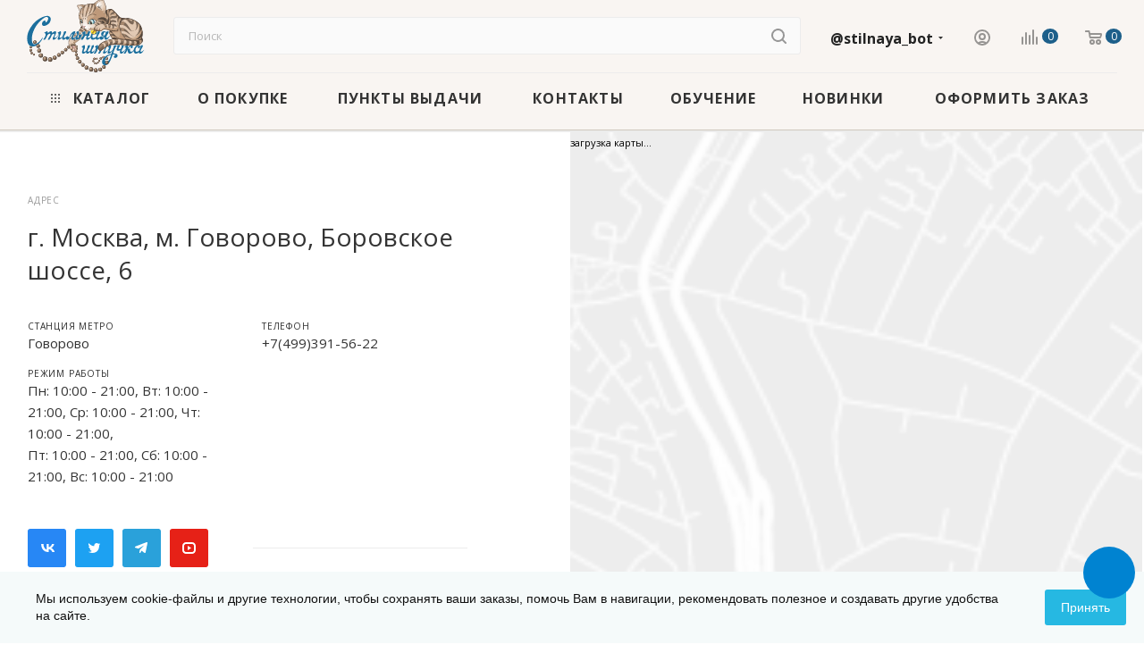

--- FILE ---
content_type: application/javascript
request_url: https://stilnaya.by/bitrix/templates/aspro_max/components/bitrix/subscribe.edit/footer/script.js?1759354924606
body_size: 470
content:
BX.Aspro.Utils.readyDOM(() => {
  BX.Aspro.Loader.addExt('validate').then(() => {
    $("form.subscribe-form").validate({
        submitHandler: function (form) {
        if ($(form).valid()) {
          BX.onCustomEvent('onSubmitForm', [{
              type: 'form_submit',
              form: form,
              form_name: 'subscribe-footer',
          }]);
        }
      },
      rules: {
        EMAIL: {
          email: true
        }
      },
      messages: {
          licenses_subscribe_footer: {
              required: BX.message('JS_REQUIRED_LICENSES')
          }
      }
    });
	});
});
